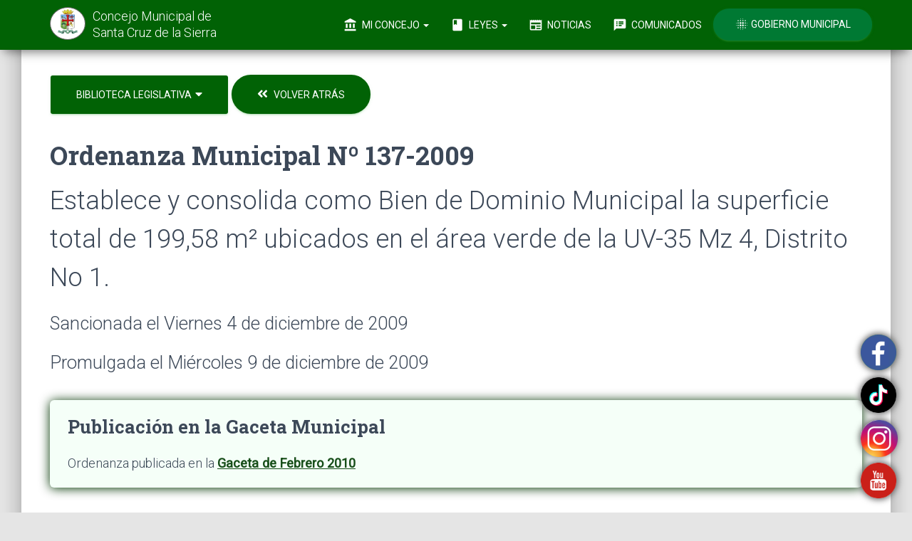

--- FILE ---
content_type: text/html; charset=UTF-8
request_url: https://concejomunicipalscz.gob.bo/biblioteca-legislativa/ordenanza-municipal.php?mostrar=OM-2009-137
body_size: 35779
content:
<!doctype html>
<html lang="es">
<head>	<!-- Global site tag (gtag.js) - Google Analytics -->
	<script async src="https://www.googletagmanager.com/gtag/js?id=UA-111799503-1"></script>
	<script>
		window.dataLayer = window.dataLayer || [];
		function gtag(){dataLayer.push(arguments);}
		gtag('js', new Date());gtag('config', 'UA-111799503-1');		gtag('config', 'G-Z0GGNMX4HQ')
	</script><meta charset="utf-8"><meta http-equiv="X-UA-Compatible" content="IE=edge,chrome=1"><meta name="viewport"              content="width=device-width, initial-scale=1.0"><link href="https://s3.amazonaws.com/activos.concejomunicipalscz.gob.bo/ico/favicon.png" rel="icon" type="image/png"><link href="http://concejomunicipalscz.gob.bo/biblioteca-legislativa/ordenanza-municipal.php?mostrar=OM-2009-137"                                                rel="canonical">											  <meta property="og:url"          content="http://concejomunicipalscz.gob.bo/biblioteca-legislativa/ordenanza-municipal.php" /><meta property="og:type"         content="article" /><meta property="og:title"        content="Ordenanza Municipal Nº 137-2009" /><meta property="og:description"  content="Establece y consolida como Bien de Dominio Municipal la superficie total de 199,58 m² ubicados en el área verde de la UV-35 Mz 4, Distrito No 1." />											  <meta property="og:image"        content="https://s3.amazonaws.com/gaceta.concejomunicipalscz.gob.bo/ordenanzas-municipales/OM-2009-137-zwMUoJxFOJ.jpg" /><meta property="og:image:width"  content="800" /><meta property="og:image:type"   content="image/jpeg" />											  <meta property="og:locale"       content="es_ES" />	<title>Ordenanza Municipal Nº 137-2009</title><link href="https://fonts.googleapis.com/css?family=Material+Icons|Roboto:300,400|Roboto+Slab:400,700&display=swap" rel="stylesheet"><link href="/css/fontawesome-free/css/all.min.css" rel="stylesheet"><link href="https://s3.amazonaws.com/cdn.concejomunicipalscz.gob.bo/paq/bootstrap/3.3.4/css/bootstrap.min.css" rel="stylesheet"><link href="https://s3.amazonaws.com/cdn.concejomunicipalscz.gob.bo/css/material-kit-cm.css"            rel="stylesheet"><link  href="https://s3.amazonaws.com/activos.concejomunicipalscz.gob.bo/css/estilos-cm-005.css" rel="stylesheet"><script src="https://s3.amazonaws.com/cdn.concejomunicipalscz.gob.bo/paq/jquery/1.11.2/jquery.min.js">        </script><script src="https://s3.amazonaws.com/cdn.concejomunicipalscz.gob.bo/paq/bootstrap/3.3.4/js/bootstrap.min.js"></script><script src="https://s3.amazonaws.com/cdn.concejomunicipalscz.gob.bo/jvs/material.min.js">                    </script><script src="https://s3.amazonaws.com/cdn.concejomunicipalscz.gob.bo/jvs/material-kit.js">                    </script>	<style>
		.gmsc-iframe {border: none;height: 100vh;width: 100%;}
		.gmsc-iframe-sm {border: none;height: 70vh;width: 100%;}
	</style>
	<!--<a href="#" class="boton-flotante-compartir" data-toggle="modal" data-target="#modal-compartir-la-pagina-ordenanza-municipal">
		<i class="material-icons boton-flotante-compartir-dibujo">share</i>
	</a>-->
	<a  class="boton-flotante-compartir1" data-toggle="modal" href='https://www.youtube.com/channel/UCZXpwy8DfsnN1x61GBQB0ZA' target=_blank >
<!-- onclick="window.open('https://www.youtube.com/channel/UCZXpwy8DfsnN1x61GBQB0ZA'); return false;">	-->
 <img border="0" src="https://s3.amazonaws.com/activos.concejomunicipalscz.gob.bo/img/youtube.png" width="50" height="50">
    <br></br>
    
    <!--boton redes sociales flotante-->
</a>
<a  class="boton-flotante-compartir2" data-toggle="modal" href='https://www.instagram.com/concejomunicipal.scz/' target=_blank >	
    <img border="0" src="https://s3.amazonaws.com/activos.concejomunicipalscz.gob.bo/img/instagram.png" width="52" height="52">
    <br>
    </br><!--boton redes sociales flotante-->
</a>
<a  class="boton-flotante-compartir4" data-toggle="modal" href='https://www.facebook.com/concejomunicipalsantacruz/' target=_blank >
   <img border="0" src="https://s3.amazonaws.com/activos.concejomunicipalscz.gob.bo/img/facebook.png" width="50" height="50">
    <br>
    </br><!--boton redes sociales flotante-->
</a>
<a  class="boton-flotante-compartir3" data-toggle="modal" href='https://www.tiktok.com/@concejomunicipal_scz' target=_blank >
   <img border="0" src="https://s3.amazonaws.com/activos.concejomunicipalscz.gob.bo/img/tiktok.png" width="50" height="50">
    <br>
    </br><!--boton redes sociales flotante-->
</a>

</head>
<body><script>
	function menu_principal()
	{
		var menu_principal = document.getElementById("menu_principal");
		menu_principal.classList.remove("navbar-transparent");
	}
</script>
<nav id="menu_principal" class="navbar navbar-success navbar-fixed-top" role="navigation">
	<div class="container">
		<div class="navbar-header">
			<button type="button" class="navbar-toggle" data-toggle="collapse" data-target="#navigation-example" onclick="menu_principal()">
				<span class="sr-only">Toggle navigation</span>
				<span class="icon-bar bar1"></span>
				<span class="icon-bar bar2"></span>
				<span class="icon-bar bar3"></span>
			</button>
			<a href="http://concejomunicipalscz.gob.bo">
				<div class="cmsc-tds-menu-izquierda">
					<div class="logo" style="background-color: white;">
						<img src="https://s3.amazonaws.com/activos.concejomunicipalscz.gob.bo/ico/logo-menu.png" alt="Concejo Municipal de Santa Cruz de la Sierra">
					</div>
					<div class="brand" style="color:#FFF">
						Concejo Municipal de <span class="cmsc-tds-menu-scz">Santa Cruz de la Sierra</span>
					</div>
				</div>
			</a>
		</div>
		<div class="collapse navbar-collapse" id="navigation-example">
			<ul class="nav navbar-nav navbar-right">
				<li class="dropdown">
					<a href="#" class="dropdown-toggle" data-toggle="dropdown">
						<i class="material-icons">account_balance</i> Mi Concejo
						<b class="caret"></b>
					</a>
					<ul class="dropdown-menu dropdown-with-icons">
						<li>
							<a href="http://concejomunicipalscz.gob.bo/estructura-del-concejo.php">
								<i class="material-icons">person_outline</i> Estructura del Concejo
							</a>
						</li>
						<li>
							<a href="http://concejomunicipalscz.gob.bo/tramites-del-concejo.php">
								<i class="material-icons">playlist_add_check</i> Trámites del concejo
							</a>
						</li>
						<li>
							<a href="http://concejomunicipalscz.gob.bo/reglamento-del-concejo.php">
								<i class="material-icons">book</i> Reglamento General
							</a>
						</li>
						<li>
							<a href="http://concejomunicipalscz.gob.bo/publicaciones-oficiales.php">
								<i class="material-icons">library_books</i> Publicaciones Oficiales
							</a>
						</li>
						<li>
							<!--<a href="/galeria-fotografica/">
								<i class="material-icons">photo_camera</i> Galería Fotográfica
							</a>-->
						</li>
						<li>
							<a href="http://concejomunicipalscz.gob.bo/veni-visitanos.php">
								<i class="material-icons">location_on</i> Vení Visitanos
							</a>
						</li>
						<!--<li>
							<a href="http://concejomunicipalscz.gob.bo/ponete-en-contacto/">
								<i class="material-icons">mail</i> Envianos un Mensaje
							</a>
						</li>-->
					</ul>
				</li>
				<li class="dropdown">
					<a href="#" class="dropdown-toggle" data-toggle="dropdown">
						<i class="material-icons">book</i> Leyes
						<b class="caret"></b>
					</a>
					<ul class="dropdown-menu dropdown-with-icons">
						<li class='active'>
							<a href="http://concejomunicipalscz.gob.bo/biblioteca-legislativa.php">
								<i class="material-icons">auto_stories</i> Biblioteca Legislativa
							</a>
						</li>
						<!--<li>
							<a href="http://concejomunicipalscz.gob.bo/leyes-destacadas.php">
								<i class="material-icons">star</i> Leyes Destacadas
							</a>
						</li>-->
						<li>
							<a href="http://concejomunicipalscz.gob.bo/gacetas-publicadas-en-medios-escritos.php">
								<i class="material-icons">sticky_note_2</i> Gacetas Publicadas en Medios Escritos
							</a>
						</li>
						<li>
							<a href="http://concejomunicipalscz.gob.bo/convocatorias-publicas.php">
								<i class="material-icons">record_voice_over</i> Convocatorias Públicas
							</a>
						</li>
						<li>
							<a href="http://concejomunicipalscz.gob.bo/convocatorias-publicas/proxima-convocatoria.php">
								<i class="material-icons">today</i> Próxima Convocatoria
							</a>
						</li>
						<!--<li>
							<a href="http://concejomunicipalscz.gob.bo/convocatorias-publicas/proxima-sesion-al-vivo.php">
								<i class="material-icons">videocam</i> Próxima Sesión al Vivo
							</a>
						</li>-->
					</ul>
				</li>
				
				<li class="dropdown">
					<li>
						<a href="http://concejomunicipalscz.gob.bo/noticias-del-concejo/notas-de-prensa.php"
							>
							<i class="material-icons">newspaper</i> Noticias
						  </a> 
					</li>
				</li>


				<li class="dropdown">
					<!--<a href="#" class="dropdown-toggle" data-toggle="dropdown">
						<i class="material-icons">monitor</i>Comunicados
						<b class="caret"></b>
					</a>-->
					<li>
							<a href="http://concejomunicipalscz.gob.bo/noticias-del-concejo/comunicados-oficiales.php">
								<i class="material-icons">speaker_notes</i> Comunicados 
							</a>
						</li>
					</li>



				<li>
					<a href="http://gmsantacruz.gob.bo/" target="_blank" class="btn btn-round btn-success" style="background-color: #007933;">
                    <!--<a href="http_web_gm" target="_blank" class="btn btn-round btn-success" style="background-color: #007933;">-->
						<i class="material-icons">blur_on</i>
						<!--Presidente : ISRAEL ALCOCER CANDIA-->
                        Gobierno Municipal 
                        
					</a>
				</li>
			</ul>
		</div>
	</div>
</nav>	<div class="cmsc-tds-cuerpo-de-la-pagina">
		<div class="container">
			<div class="gmsc-menues">
				<div class="row">
					<div class="col-sm-12">
						<div class="hidden-xs">
								<span class="dropdown">
		<button class="dropdown-toggle btn btn-success btn-lg" data-toggle="dropdown">
			Biblioteca Legislativa <i class="fas fa-caret-down" style="font-size: 16px; margin-left: 2px;"></i>
		</button>
		<ul class="dropdown-menu dropdown-menu-span">
			<li>
				<a href="http://concejomunicipalscz.gob.bo/biblioteca-legislativa.php"
					>
					Biblioteca Legislativa
				</a>
			</li>
			<li class="divider"></li>
			<li>
				<a href="http://concejomunicipalscz.gob.bo/biblioteca-legislativa/leyes-autonomicas-municipales.php"
					>
					Leyes Autonómicas Municipales
				</a>
			</li>
			<li>
				<a href="http://concejomunicipalscz.gob.bo/biblioteca-legislativa/resoluciones-municipales.php"
					>
					Resoluciones Municipales
				</a>
			</li>
			<li>
				<a href="http://concejomunicipalscz.gob.bo/biblioteca-legislativa/ordenanzas-municipales.php"
					 class="gmsc-menu-secundario-seleccionado">
					Ordenanzas Municipales
				</a>
			</li>
		</ul>
	</span>							<a href="ordenanzas-municipales.php#seccion-OM-2009-137">
								<button class="opcion-buscar-por-palabra btn btn-lg btn-success btn-round">
									<i class="fas fa-angle-double-left" style="font-size: 17px; margin-right: 5px;"></i>
									<span style="font-size: 14px;">Volver Atrás</span>
								</button>
							</a>
						</div>
						<div class="visible-xs">
								<span class="dropdown">
		<button class="dropdown-toggle btn btn-success btn-lg" data-toggle="dropdown">
			Biblioteca Legislativa <i class="fas fa-caret-down" style="font-size: 16px; margin-left: 2px;"></i>
		</button>
		<ul class="dropdown-menu dropdown-menu-span">
			<li>
				<a href="http://concejomunicipalscz.gob.bo/biblioteca-legislativa.php"
					>
					Biblioteca Legislativa
				</a>
			</li>
			<li class="divider"></li>
			<li>
				<a href="http://concejomunicipalscz.gob.bo/biblioteca-legislativa/leyes-autonomicas-municipales.php"
					>
					Leyes Autonómicas Municipales
				</a>
			</li>
			<li>
				<a href="http://concejomunicipalscz.gob.bo/biblioteca-legislativa/resoluciones-municipales.php"
					>
					Resoluciones Municipales
				</a>
			</li>
			<li>
				<a href="http://concejomunicipalscz.gob.bo/biblioteca-legislativa/ordenanzas-municipales.php"
					 class="gmsc-menu-secundario-seleccionado">
					Ordenanzas Municipales
				</a>
			</li>
		</ul>
	</span>							<a href="ordenanzas-municipales.php#seccion-OM-2009-137">
								<button class="btn btn-success btn-success-delineado btn-fab">
									<i class="fas fa-angle-double-left"></i>
								</button>
							</a>
						</div>
					</div>
				</div>
			</div>
			<div style="margin-top: 20px;margin-bottom: 20px;">
				<div class="row">
					<div class="col-sm-12">					</div>
				</div>
				<div class="row">
					<div class="col-sm-12">
						<h2 class="title" style="margin-bottom: 10px;">Ordenanza Municipal Nº 137-2009</h2>
						<h2>Establece y consolida como Bien de Dominio Municipal la superficie total de 199,58 m² ubicados en el área verde de la UV-35 Mz 4, Distrito No 1.</h2>
						<div style="margin-top: 20px;">		<h3>Sancionada el Viernes 4 de diciembre de 2009</h3>	<h3 style="padding-top: 10px;">Promulgada el Miércoles 9 de diciembre de 2009</h3>	<div style="padding: 20px 20px 10px 25px;margin-bottom: 30px;margin-top: 35px;border-radius: 6px;background: #f5fff8;box-shadow: 0 1px 15px #003300;">			<div class="row">
				<div class="col-sm-12">
					<h3 class="title" style="text-align: left;">
						Publicación en la Gaceta Municipal
					</h3>
				</div>
			</div>
			<div class="row">
				<div class="col-sm-12">
					<h4 style="text-align: left;">
						Ordenanza publicada en la
						<a href="http://concejomunicipalscz.gob.bo/gacetas-publicadas-en-medios-escritos.php?buscar-por=codigo&codigo=GM-2010-02-02#seccion-GM-2010-02-02" class="cmsc-tds-enlace-bld">
							Gaceta de Febrero 2010						</a>
					</h4>
				</div>
			</div>	</div>						</div>
					</div>
				</div>
			</div>				<a class="cmsc-tds-ancla" id="abrir-la-ordenanza"></a>
				<div class="row hidden-xs">
					<div class="col-sm-12">
						<iframe class="gmsc-iframe" src="https://s3.amazonaws.com/gaceta.concejomunicipalscz.gob.bo/ordenanzas-municipales/OM-2009-137-J6EE0nYm4q.pdf"></iframe>
					</div>
				</div>
				<div class="row visible-xs">
					<div class="col-sm-12">
						<iframe class="gmsc-iframe-sm" src="https://docs.google.com/viewer?url=https://s3.amazonaws.com/gaceta.concejomunicipalscz.gob.bo/ordenanzas-municipales/OM-2009-137-J6EE0nYm4q.pdf&embedded=true"></iframe>
					</div>
				</div>
				<div class="row">
					<div class="col-sm-12">
						<a href="https://s3.amazonaws.com/gaceta.concejomunicipalscz.gob.bo/ordenanzas-municipales/OM-2009-137-J6EE0nYm4q.pdf" class="btn btn-success btn-lg" download="Ordenanza Municipal Nº 137-2009.pdf">
							<i class="material-icons" style="font-size: 19px;">file_download</i>
							Descargar la Ordenanza						</a>
						<br>Tamaño del Archivo: <b>0.29 MB</b>
						<br>Formato: <b>PDF</b>
					</div>
				</div>		</div>
	</div><div id="footer-areas">
	<footer class="footer-yano footer-big">
		<div class="container">
			<div class="content">
				<div class="row">
					<div class="col-sm-12 col-md-3">
						<div class="row">
							<div class="col-sm-12">
								<a href="http://concejomunicipalscz.gob.bo"><h5>Concejo Municipal de Santa Cruz de la Sierra</h5></a>
								<p class="cmsc-pie-expresion">
									Es la expresión democrática representativa de los ciudadanos y las ciudadanas del
									municipio de Santa Cruz de la Sierra; por lo cual se constituye en el Máximo Órgano
									Municipal deliberante, legislador y fiscalizador de la gestión municipal, dentro de su
									jurisdicción territorial.
									<a class="cmsc-tds-popover" href="#comentario" data-toggle="popover" data-placement="top" data-html="true" data-trigger="focus" data-content="Para mayor información, consultá el <a class='cmsc-tds-enlace' href='http://concejomunicipalscz.gob.bo/reglamento-del-concejo.php?expandir=articulo-4#titulo-ii'>Título II</a> del <b>Reglamento del Concejo</b>.">
										<i class="material-icons">message</i>
									</a>
								</p>
								<!--
								<hr class="hidden-xs">
								<div class="row">
									<div class="col-sm-12">
										<a      href="http://concejomunicipalscz.gob.bo/galeria-fotografica/la-portada-de-la-semana.php#seccion-">
											<img src="https://s3.amazonaws.com/activos.concejomunicipalscz.gob.bo/img/la-portada-de-la-semana/-0360-.jpg" class="img-raised img-rounded img-responsive">
										</a>
										<div style="color:#3C4858; margin-top: 15px;">
											<b>LA PORTADA DE LA SEMANA:</b>
											<span style="display: block;color:#666666; margin-top: 5px;text-align:justify;">										</div>
									</div>
								</div>
								-->
							</div>
						</div>
					</div>
					
					<div class="col-sm-6 col-md-5">
						<!--
					    <h5>Noticias del Concejo</h5>
						<div style="font-weight: bold; margin-bottom: 10px; font-style: italic;">Últimas Noticias :</div> <a href="https://www.facebook.com/concejomunicipalsantacruz"style="color:#3014cf;"> <u>> Para revisar nuestras "noticias más recientes" del Concejo Municipal de Santa Cruz de la Sierra, desde aquí te informamos y te mantendremos actualizado (a). [Revisa Nuestra fan-page] haz click aqui [link]<br><br>      </u> </a> 
						<a href="https://www.facebook.com/concejomunicipalsantacruz/videos "style="color:#006400;"> <u> > Revisa todas nuestras Noticias audio-visuales realizado por departamento de Prensa mediante: [NOTI-CONCEJO]. [link a noticias]<br><br>     </u> </a>  
						<a href="https://www.youtube.com/channel/UCZXpwy8DfsnN1x61GBQB0ZA/videos "style="color:#006400;"> <u> > Revisa todas las "Audiencias Publicas" Realizadas por el Concejo Municipal de Santa Cruz de la Sierra. [link a Audiencias]<br><br>     </u> </a>
						<a href="https://www.youtube.com/channel/UCZXpwy8DfsnN1x61GBQB0ZA/videos "style="color:#006400;"> <u> > Revisa todas la "Sesiones Ordinarias" Realizadas por el Concejo Municipal de Santa Cruz de la Sierra. [link a Sesiones]<br><br>     </u> </a>-->

								<h5>MISIÓN:</h5>
								<p class="cmsc-pie-expresion">
								“Promover el bienestar de la población y el desarrollo del Municipio de Santa Cruz de la Sierra, a través de la sanción de
								Normas Municipales competenciales como medios de políticas públicas municipales que buscan generar el bien común y la
								satisfacción de las necesidades de la población, con una gestión pública responsable y transparente a través de los actos de
								fiscalización”.
								</p>
								<h5>VISIÓN:</h5>
								<p class="cmsc-pie-expresion">
								“Ser una institución moderna y eficiente con autonomía de gestión, que garantice la democracia participativa mediante el
								ejercicio de sus facultades, competencias y atribuciones como Concejo Municipal, impulsando políticas públicas cuyo fin
								sea el desarrollo sostenible, integral, justo, equitativo e inclusivo para el bienestar de los ciudadanos”.
								</p>


															<div style="margin-bottom: 20px;">
						<!--	<a href="</?php echo $http_web_cm;?>/noticias-del-concejo/notas-de-prensa.php#seccion-2025-11-20-A" class="cmsc-tds-enlace cmsc-h6">
									</?php echo $cpoEbzDlaNotPie;?>
								</a>
								<span style="display: block; color: #000000; margin-top: 5px;">jueves 20 de noviembre de 2025</span>-->
							</div>							<div style="margin-bottom: 20px;">
						<!--	<a href="</?php echo $http_web_cm;?>/noticias-del-concejo/notas-de-prensa.php#seccion-2025-10-24-A" class="cmsc-tds-enlace cmsc-h6">
									</?php echo $cpoEbzDlaNotPie;?>
								</a>
								<span style="display: block; color: #000000; margin-top: 5px;">viernes 24 de octubre de 2025</span>-->
							</div>							<div style="margin-bottom: 20px;">
						<!--	<a href="</?php echo $http_web_cm;?>/noticias-del-concejo/notas-de-prensa.php#seccion-2025-10-20-A" class="cmsc-tds-enlace cmsc-h6">
									</?php echo $cpoEbzDlaNotPie;?>
								</a>
								<span style="display: block; color: #000000; margin-top: 5px;">lunes 20 de octubre de 2025</span>-->
							</div>							<div style="margin-bottom: 20px;">
						<!--	<a href="</?php echo $http_web_cm;?>/noticias-del-concejo/notas-de-prensa.php#seccion-2025-10-14-A" class="cmsc-tds-enlace cmsc-h6">
									</?php echo $cpoEbzDlaNotPie;?>
								</a>
								<span style="display: block; color: #000000; margin-top: 5px;">martes 14 de octubre de 2025</span>-->
							</div>					</div>

					<div class="col-sm-3 col-md-2">
						<h5>Mi Concejo</h5>
						<ul class="links-vertical">
							<li><a class="cmsc-pie-menu" href="http://concejomunicipalscz.gob.bo/estructura-del-concejo.php">Estructura del Concejo</a></li>
							<li><a class="cmsc-pie-menu" href="http://concejomunicipalscz.gob.bo/reglamento-del-concejo.php">Reglamento General</a></li>
							<li><a class="cmsc-pie-menu" href="http://concejomunicipalscz.gob.bo/publicaciones-oficiales.php">Publicaciones Oficiales</a></li>
							<!--<li><a class="cmsc-pie-menu" href="http://concejomunicipalscz.gob.bo/galeria-fotografica/">Galería Fotográfica</a></li>-->
							<!--<li><a class="cmsc-pie-menu" href="http://concejomunicipalscz.gob.bo/noticias-del-concejo/galeria-de-videos.php">Galería de Videos</a></li>-->
							<li><a class="cmsc-pie-menu" href="http://concejomunicipalscz.gob.bo/veni-visitanos.php">Ven Visítanos</a></li>
							<!--<li><a class="cmsc-pie-menu" href="http://concejomunicipalscz.gob.bo/ponete-en-contacto/">Envianos un Mensaje</a></li>-->
							<!--<li><strong><u><a class="cmsc-pie-menu" > > VISITA NUESTRAS <br>REDES SOCIALES:</a></li></strong></u>
							<li>
								
								<a href="https://www.facebook.com/concejomunicipalsantacruz/" class="btn btn-simple btn-facebook" target="_blank"><i class="fab fa-facebook fa-5x"></i></a><br>
								<a href="https://www.instagram.com/concejomunicipal.scz/" class="btn btn-simple btn-Instagram" target="_blank"><i class="fab fa-instagram fa-5x"></i></a><br>
								<a href="https://twitter.com/sczconcejo?lang=es" class="btn btn-simple btn-twitter" target="_blank"><i class="fab fa-twitter fa-4x"></i></a><br>
								<a href="https://www.youtube.com/channel/UCZXpwy8DfsnN1x61GBQB0ZA" class="btn btn-simple btn-youtube" target="_blank"><i class="fab fa-youtube fa-4x"></i></a>
							</li>-->
						</ul>
					</div>
					<div class="col-sm-3 col-md-2">
						<h5>Leyes</h5>
						<ul class="links-vertical">
							<li><a class="cmsc-pie-menu" href="http://concejomunicipalscz.gob.bo/biblioteca-legislativa.php">Biblioteca Legislativa</a></li>
							<li><a class="cmsc-pie-menu" href="http://concejomunicipalscz.gob.bo/biblioteca-legislativa/leyes-autonomicas-municipales.php"><span>1850</span> Leyes</a></li>
							<li><a class="cmsc-pie-menu" href="http://concejomunicipalscz.gob.bo/biblioteca-legislativa/resoluciones-municipales.php">     <span>10694</span> Resoluciones</a></li>
							<li><a class="cmsc-pie-menu" href="http://concejomunicipalscz.gob.bo/biblioteca-legislativa/ordenanzas-municipales.php">       <span>2681</span> Ordenanzas</a></li>
							<!--<li><a class="cmsc-pie-menu" href="http://concejomunicipalscz.gob.bo/leyes-destacadas.php">Leyes Destacadas</a></li>-->
							<li><a class="cmsc-pie-menu" href="http://concejomunicipalscz.gob.bo/gacetas-publicadas-en-medios-escritos.php">Gacetas Publicadas en Medios Escritos</a></li>
							<li><a class="cmsc-pie-menu" href="http://concejomunicipalscz.gob.bo/convocatorias-publicas.php">Convocatorias Públicas</a></li>
							<li><a class="cmsc-pie-menu" href="http://concejomunicipalscz.gob.bo/convocatorias-publicas/proxima-convocatoria.php">Próxima Convocatoria</a></li>
						</ul>
					</div>
				</div>
				<hr class="hidden-xs">
				<div class="row" style="margin-top: 30px;">
					<div class="col-sm-12">

						<!-- aqui meter lo del facebook-->
						<!--<div class="row">
 						<div class="container">
   <div class="col-6 col-sm-4"><iframe src="https://www.facebook.com/plugins/post.php?href=https%3A%2F%2Fwww.facebook.com%2Fconcejomunicipalsantacruz%2Fphotos%2Fa.2777159662414762%2F2777158905748171%2F%3Ftype%3D3%26av%3D364847173646035%26eav%3DAfajsP6ip9jETHhGxroJ4pQihxXqJLg8fFDh-2y7qw0TUGoDjO1hT0bVkEzb26qadiQ&show_text=false&width=500" width="300" height="295" style="border:none;overflow:hidden" scrolling="no" frameborder="0" allowfullscreen="true" allow="autoplay; clipboard-write; encrypted-media; picture-in-picture; web-share"></iframe></div>

  <!-- Force next columns to break to new line at md breakpoint and up 
  <!--<div class="w-50 d-none d-sm-block"></div>
  <div class="col-6 col-sm-4"><iframe src="https://www.facebook.com/plugins/post.php?href=https%3A%2F%2Fwww.facebook.com%2Fconcejomunicipalsantacruz%2Fphotos%2Fa.2775471439250251%2F2775470365917025%2F%3Ftype%3D3%26av%3D364847173646035%26eav%3DAfaS-0_l6t_4029gvlVVHUKxshSFfMJYy85eoTEPIMJi4-JQjQYIQ7B30x_B_LDoUrQ&show_text=false&width=500" width="300" height="295" style="border:none;overflow:hidden" scrolling="no" frameborder="0" allowfullscreen="true" allow="autoplay; clipboard-write; encrypted-media; picture-in-picture; web-share"></iframe></div>
  <div class="col-6 col-sm-4"><iframe src="https://www.facebook.com/plugins/post.php?href=https%3A%2F%2Fwww.facebook.com%2Fconcejomunicipalsantacruz%2Fphotos%2Fa.2778176525646409%2F2778176322313096%2F%3Ftype%3D3%26av%3D364847173646035%26eav%3DAfanWjf5IWhPr9UGkxWs97maI0nfWFCofJtf5naXm5euLIy5c6U5chxlKERqK34U1XE&show_text=false&width=500" width="300" height="295" style="border:none;overflow:hidden" scrolling="no" frameborder="0" allowfullscreen="true" allow="autoplay; clipboard-write; encrypted-media; picture-in-picture; web-share"></iframe></div>
</div>
						<!-- aqui meter lo del facebook
						<p style="font-style:italic; color:#666666;font-size: 1.05em">Postales de nuestra linda Santa Cruz de la Sierra</p>
					</div>
				</div>--><div class="row">					<div class="col-xs-6 col-sm-2" style="height: 140px !important; padding: 10px !important;">
						<a href="     http://concejomunicipalscz.gob.bo/galeria-fotografica/la-portada-de-la-semana.php?buscar-por=codigo&codigo=2020-08#seccion-2020-08">
							<img src="https://s3.amazonaws.com/activos.concejomunicipalscz.gob.bo/img/la-portada-de-la-semana/2020-08-0180-Nx1qLHPzZp.jpg" class="img-raised img-rounded img-responsive">
						</a>
					</div>					<div class="col-xs-6 col-sm-2" style="height: 140px !important; padding: 10px !important;">
						<a href="     http://concejomunicipalscz.gob.bo/galeria-fotografica/la-portada-de-la-semana.php?buscar-por=codigo&codigo=2018-40#seccion-2018-40">
							<img src="https://s3.amazonaws.com/activos.concejomunicipalscz.gob.bo/img/la-portada-de-la-semana/2018-40-0180-h6s7j7U2jf.jpg" class="img-raised img-rounded img-responsive">
						</a>
					</div>					<div class="col-xs-6 col-sm-2" style="height: 140px !important; padding: 10px !important;">
						<a href="     http://concejomunicipalscz.gob.bo/galeria-fotografica/la-portada-de-la-semana.php?buscar-por=codigo&codigo=2019-23#seccion-2019-23">
							<img src="https://s3.amazonaws.com/activos.concejomunicipalscz.gob.bo/img/la-portada-de-la-semana/2019-23-0180-Uv8HQiJXUW.jpg" class="img-raised img-rounded img-responsive">
						</a>
					</div>					<div class="col-xs-6 col-sm-2" style="height: 140px !important; padding: 10px !important;">
						<a href="     http://concejomunicipalscz.gob.bo/galeria-fotografica/la-portada-de-la-semana.php?buscar-por=codigo&codigo=2020-21#seccion-2020-21">
							<img src="https://s3.amazonaws.com/activos.concejomunicipalscz.gob.bo/img/la-portada-de-la-semana/2020-21-0180-ekXZichYfN.jpg" class="img-raised img-rounded img-responsive">
						</a>
					</div>					<div class="col-xs-6 col-sm-2" style="height: 140px !important; padding: 10px !important;">
						<a href="     http://concejomunicipalscz.gob.bo/galeria-fotografica/la-portada-de-la-semana.php?buscar-por=codigo&codigo=2020-36#seccion-2020-36">
							<img src="https://s3.amazonaws.com/activos.concejomunicipalscz.gob.bo/img/la-portada-de-la-semana/2020-36-0180-UClqMX6IFt.jpg" class="img-raised img-rounded img-responsive">
						</a>
					</div>					<div class="col-xs-6 col-sm-2" style="height: 140px !important; padding: 10px !important;">
						<a href="     http://concejomunicipalscz.gob.bo/galeria-fotografica/la-portada-de-la-semana.php?buscar-por=codigo&codigo=2018-14#seccion-2018-14">
							<img src="https://s3.amazonaws.com/activos.concejomunicipalscz.gob.bo/img/la-portada-de-la-semana/2018-14-0180-THgHPkDpvN.jpg" class="img-raised img-rounded img-responsive">
						</a>
					</div></div><br><div class="row">					<div class="col-xs-6 col-sm-2" style="height: 140px !important; padding: 10px !important;">
						<a href="     http://concejomunicipalscz.gob.bo/galeria-fotografica/la-portada-de-la-semana.php?buscar-por=codigo&codigo=2018-21#seccion-2018-21">
							<img src="https://s3.amazonaws.com/activos.concejomunicipalscz.gob.bo/img/la-portada-de-la-semana/2018-21-0180-hcacBaiuPR.jpg" class="img-raised img-rounded img-responsive">
						</a>
					</div>					<div class="col-xs-6 col-sm-2" style="height: 140px !important; padding: 10px !important;">
						<a href="     http://concejomunicipalscz.gob.bo/galeria-fotografica/la-portada-de-la-semana.php?buscar-por=codigo&codigo=2019-14#seccion-2019-14">
							<img src="https://s3.amazonaws.com/activos.concejomunicipalscz.gob.bo/img/la-portada-de-la-semana/2019-14-0180-YP0Tb8TGCp.jpg" class="img-raised img-rounded img-responsive">
						</a>
					</div>					<div class="col-xs-6 col-sm-2" style="height: 140px !important; padding: 10px !important;">
						<a href="     http://concejomunicipalscz.gob.bo/galeria-fotografica/la-portada-de-la-semana.php?buscar-por=codigo&codigo=2018-03#seccion-2018-03">
							<img src="https://s3.amazonaws.com/activos.concejomunicipalscz.gob.bo/img/la-portada-de-la-semana/2018-03-0180-QXIus53W8q.jpg" class="img-raised img-rounded img-responsive">
						</a>
					</div>					<div class="col-xs-6 col-sm-2" style="height: 140px !important; padding: 10px !important;">
						<a href="     http://concejomunicipalscz.gob.bo/galeria-fotografica/la-portada-de-la-semana.php?buscar-por=codigo&codigo=2018-27#seccion-2018-27">
							<img src="https://s3.amazonaws.com/activos.concejomunicipalscz.gob.bo/img/la-portada-de-la-semana/2018-27-0180-g7RCeQzDjH.jpg" class="img-raised img-rounded img-responsive">
						</a>
					</div>					<div class="col-xs-6 col-sm-2" style="height: 140px !important; padding: 10px !important;">
						<a href="     http://concejomunicipalscz.gob.bo/galeria-fotografica/la-portada-de-la-semana.php?buscar-por=codigo&codigo=2019-32#seccion-2019-32">
							<img src="https://s3.amazonaws.com/activos.concejomunicipalscz.gob.bo/img/la-portada-de-la-semana/2019-32-0180-CWeFsjVofT.jpg" class="img-raised img-rounded img-responsive">
						</a>
					</div>					<div class="col-xs-6 col-sm-2" style="height: 140px !important; padding: 10px !important;">
						<a href="     http://concejomunicipalscz.gob.bo/galeria-fotografica/la-portada-de-la-semana.php?buscar-por=codigo&codigo=2019-47#seccion-2019-47">
							<img src="https://s3.amazonaws.com/activos.concejomunicipalscz.gob.bo/img/la-portada-de-la-semana/2019-47-0180-iVckkeLxij.jpg" class="img-raised img-rounded img-responsive">
						</a>
					</div></div>				<br>
				<hr>
			</div>
			<div class="copyright text-center">
			<h4>"Un Concejo de Puertas Abiertas"</h4><br>
			<h2>Teléfono: 333-3438 / 334-8349 / 333-8036 / 334-8347  Fax: 336-8588 </h2>
				<!--<h3>Número Interno Dpto. Protocolo : 5509</h3>-->
				<br>
			<h5><i>Última actualización: 07/10/2022</i></h5>
				&copy; Copyright Gestión 2021-2025 - Todos los derechos Reservados
				<span>,</span>
				<br class="visible-xs">
				<!-- Portal Web hecho con <i class="material-icons" style="color:#F00"> favorite</i>  -->
				<span> Portal Web hecho por el Concejo Municipal de Santa Cruz de la Sierra.<br><br>Santa Cruz - Bolivia</span>
				<!--<div class="visible-xs" style="font-size: 160%; margin-top: 10px;">Concejo Municipal de Santa Cruz</div>-->
								
			</div>
		</div>
	</footer>
</div><style>
	.modal-header .close {margin-top: 15px;}@media (max-width: 767px){
	.modal-header .close {margin-top: 25px;}
}
</style>










<div class="modal fade" id="modal-compartir-la-pagina-ordenanza-municipal" tabindex="-1" aria-hidden="true">
	<div class="modal-dialog">
		<div class="modal-content">
			<div class="modal-body" style="margin-top: 0; padding-top: 0;">
				<div class="content">
					<div class="row">
						<div class="col-xs-10">
							<div style="margin-top: 30px; margin-bottom: 15px;">
								<h3 style="margin-bottom: 10px;">Nuestras Redes Sociales:</h3>
							</div>
						</div>
						<div class="col-xs-2" style="padding-left: 0;">
							<div class="text-right" style="margin-top: 35px;">
								<a href="#" data-dismiss="modal">
									<i class="fas fa-times-circle" style="font-size: 30px; color: #999"></i>
								</a>
							</div>
						</div>
					</div>							<div class="row">
								<div class="col-sm-7">
									<div style="margin-top: 0;margin-bottom: 20px;text-align: center;">
									<img src="https://s3.amazonaws.com/gaceta.concejomunicipalscz.gob.bo/ordenanzas-municipales/OM-2009-137-zwMUoJxFOJ.jpg" class="img-center img-rounded img-responsive img-raised">
									</div>
								</div>
							</div>					<div class="row">
						<div class="col-sm-12">
							<center><h3 class="title" style="margin-bottom: 10px;">Ordenanza Municipal Nº 137-2009</h3></center>
							<center><h3>Establece y consolida como Bien de Dominio Municipal la superficie total de 199,58 m² ubicados en el área verde de la UV-35 Mz 4, Distrito No 1.</h3></center>
						</div>
					</div>
					<div class="row">
						<div class="col-sm-12">
							<div style="padding: 10px 20px 10px 20px; background-color: #f0fadc; margin-top: 10px; margin-bottom: 10px;">
							
								<h2 class="title" style="margin-bottom: 0;">B&uacute;scanos en:</h2>								<a onclick="window.open('https://www.facebook.com/concejomunicipalsantacruz/'); return false;" class="btn btn-social btn-xs btn-facebook" target="_blank">
									<i class="fab fa-facebook-f"></i> Facebook
								</a>
							 	<a onclick="window.open('https://twitter.com/concejo_scz'); return false;" class="btn btn-social btn-xs btn-twitter" target="_blank">
									<i class="fab fa-twitter"></i> Twitter 
								</a>
								<a href="https://www.youtube.com/channel/UCZXpwy8DfsnN1x61GBQB0ZA" class="btn btn-danger btn-xs" target="_blank">
									<i class="fab fa-youtube"></i> Youtube
								</a>
								<a href="https://www.instagram.com/concejomunicipal.scz/" class="btn btn-warning btn-xs" target="_blank">
									<i class="fab fa-instagram"></i> Instagram
								</a>

								<!-- Whatsapp comentado-->
								<!--<a href="https://api.whatsapp.com/send?text=http://concejomunicipalscz.gob.bo/biblioteca-legislativa/ordenanza-municipal.php" class="btn btn-success" style="background-color: #0b6750" target="_blank">
									<i class="fab fa-whatsapp"></i> Whatsapp
								</a>-->
							</div>
						</div>
					</div>
					<div class="row">
						<div class="col-sm-12">
							<div class="text-right">
								<button type="button" class="btn btn-success" data-dismiss="modal">Cancelar</button>
							</div>
						</div>
					</div>
				</div>
			</div>
		</div>
	</div>
</div></body>
</html>

--- FILE ---
content_type: text/html; charset=utf-8
request_url: https://docs.google.com/viewer?url=https://s3.amazonaws.com/gaceta.concejomunicipalscz.gob.bo/ordenanzas-municipales/OM-2009-137-J6EE0nYm4q.pdf&embedded=true
body_size: 2413
content:
<!DOCTYPE html><html lang="en" dir="ltr"><head><title>OM-2009-137-J6EE0nYm4q.pdf</title><link rel="stylesheet" type="text/css" href="//www.gstatic.com/_/apps-viewer/_/ss/k=apps-viewer.standalone.7RHagrUK4ig.L.W.O/am=AAQD/d=0/rs=AC2dHMIxmuyFyz-9QkelTdLPwldTLW_1mA" nonce="J7Q4uPg953hJuNZgRuwhig"/></head><body><div class="ndfHFb-c4YZDc ndfHFb-c4YZDc-AHmuwe-Hr88gd-OWB6Me dif24c vhoiae LgGVmb bvmRsc ndfHFb-c4YZDc-TSZdd ndfHFb-c4YZDc-TJEFFc ndfHFb-c4YZDc-vyDMJf-aZ2wEe ndfHFb-c4YZDc-i5oIFb ndfHFb-c4YZDc-uoC0bf ndfHFb-c4YZDc-e1YmVc" aria-label="Showing viewer."><div class="ndfHFb-c4YZDc-zTETae"></div><div class="ndfHFb-c4YZDc-JNEHMb"></div><div class="ndfHFb-c4YZDc-K9a4Re"><div class="ndfHFb-c4YZDc-E7ORLb-LgbsSe ndfHFb-c4YZDc-LgbsSe-OWB6Me" aria-label="Previous"><div class="ndfHFb-c4YZDc-DH6Rkf-AHe6Kc"><div class="ndfHFb-c4YZDc-Bz112c ndfHFb-c4YZDc-DH6Rkf-Bz112c"></div></div></div><div class="ndfHFb-c4YZDc-tJiF1e-LgbsSe ndfHFb-c4YZDc-LgbsSe-OWB6Me" aria-label="Next"><div class="ndfHFb-c4YZDc-DH6Rkf-AHe6Kc"><div class="ndfHFb-c4YZDc-Bz112c ndfHFb-c4YZDc-DH6Rkf-Bz112c"></div></div></div><div class="ndfHFb-c4YZDc-q77wGc"></div><div class="ndfHFb-c4YZDc-K9a4Re-nKQ6qf ndfHFb-c4YZDc-TvD9Pc-qnnXGd" role="main"><div class="ndfHFb-c4YZDc-EglORb-ge6pde ndfHFb-c4YZDc-K9a4Re-ge6pde-Ne3sFf" role="status" tabindex="-1" aria-label="Loading"><div class="ndfHFb-c4YZDc-EglORb-ge6pde-RJLb9c ndfHFb-c4YZDc-AHmuwe-wcotoc-zTETae"><div class="ndfHFb-aZ2wEe" dir="ltr"><div class="ndfHFb-vyDMJf-aZ2wEe auswjd"><div class="aZ2wEe-pbTTYe aZ2wEe-v3pZbf"><div class="aZ2wEe-LkdAo-e9ayKc aZ2wEe-LK5yu"><div class="aZ2wEe-LkdAo aZ2wEe-hj4D6d"></div></div><div class="aZ2wEe-pehrl-TpMipd"><div class="aZ2wEe-LkdAo aZ2wEe-hj4D6d"></div></div><div class="aZ2wEe-LkdAo-e9ayKc aZ2wEe-qwU8Me"><div class="aZ2wEe-LkdAo aZ2wEe-hj4D6d"></div></div></div><div class="aZ2wEe-pbTTYe aZ2wEe-oq6NAc"><div class="aZ2wEe-LkdAo-e9ayKc aZ2wEe-LK5yu"><div class="aZ2wEe-LkdAo aZ2wEe-hj4D6d"></div></div><div class="aZ2wEe-pehrl-TpMipd"><div class="aZ2wEe-LkdAo aZ2wEe-hj4D6d"></div></div><div class="aZ2wEe-LkdAo-e9ayKc aZ2wEe-qwU8Me"><div class="aZ2wEe-LkdAo aZ2wEe-hj4D6d"></div></div></div><div class="aZ2wEe-pbTTYe aZ2wEe-gS7Ybc"><div class="aZ2wEe-LkdAo-e9ayKc aZ2wEe-LK5yu"><div class="aZ2wEe-LkdAo aZ2wEe-hj4D6d"></div></div><div class="aZ2wEe-pehrl-TpMipd"><div class="aZ2wEe-LkdAo aZ2wEe-hj4D6d"></div></div><div class="aZ2wEe-LkdAo-e9ayKc aZ2wEe-qwU8Me"><div class="aZ2wEe-LkdAo aZ2wEe-hj4D6d"></div></div></div><div class="aZ2wEe-pbTTYe aZ2wEe-nllRtd"><div class="aZ2wEe-LkdAo-e9ayKc aZ2wEe-LK5yu"><div class="aZ2wEe-LkdAo aZ2wEe-hj4D6d"></div></div><div class="aZ2wEe-pehrl-TpMipd"><div class="aZ2wEe-LkdAo aZ2wEe-hj4D6d"></div></div><div class="aZ2wEe-LkdAo-e9ayKc aZ2wEe-qwU8Me"><div class="aZ2wEe-LkdAo aZ2wEe-hj4D6d"></div></div></div></div></div></div><span class="ndfHFb-c4YZDc-EglORb-ge6pde-fmcmS ndfHFb-c4YZDc-AHmuwe-wcotoc-zTETae" aria-hidden="true">Loading&hellip;</span></div><div class="ndfHFb-c4YZDc-ujibv-nUpftc"><img class="ndfHFb-c4YZDc-ujibv-JUCs7e" src="/viewerng/thumb?ds=[base64]%3D%3D&amp;ck=lantern&amp;dsmi=unknown&amp;authuser&amp;w=800&amp;webp=true&amp;p=proj"/></div></div></div></div><script nonce="-SDu2R--RT74xiKWOh_TRw">/*

 Copyright The Closure Library Authors.
 SPDX-License-Identifier: Apache-2.0
*/
function c(a,e,f){a._preloadFailed||a.complete&&a.naturalWidth===void 0?f():a.complete&&a.naturalWidth?e():(a.addEventListener("load",function(){e()},!1),a.addEventListener("error",function(){f()},!1))}
for(var d=function(a,e,f,k){function l(){b.style.display="none"}var g=document.body.getElementsByClassName(a)[0];if(k)var b=document.getElementById(k);else{if(!g)return;b=g.getElementsByClassName(f)[0];if(!b)return}b._preloadStartTime=Date.now();b.onerror=function(){this._preloadFailed=!0};c(b,function(){b.naturalWidth<800?l():(b._preloadEndTime||(b._preloadEndTime=Date.now()),e&&(g.getElementsByClassName(e)[0].style.display="none"))},l)},h=["_initStaticViewer"],m=this||self,n;h.length&&(n=h.shift());)h.length||
d===void 0?m=m[n]&&m[n]!==Object.prototype[n]?m[n]:m[n]={}:m[n]=d;
</script><script nonce="-SDu2R--RT74xiKWOh_TRw">_initStaticViewer('ndfHFb-c4YZDc-K9a4Re-nKQ6qf','ndfHFb-c4YZDc-EglORb-ge6pde','ndfHFb-c4YZDc-ujibv-JUCs7e')</script><script type="text/javascript" charset="UTF-8" src="//www.gstatic.com/_/apps-viewer/_/js/k=apps-viewer.standalone.en_US.dovvSjwvvnA.O/am=AAQD/d=1/rs=AC2dHMJzCnEktAHGrrVVl3C1tD0ObOovNQ/m=main" nonce="-SDu2R--RT74xiKWOh_TRw"></script><script type="text/javascript" src="https://apis.google.com/js/client.js" nonce="-SDu2R--RT74xiKWOh_TRw"></script><script type="text/javascript" nonce="-SDu2R--RT74xiKWOh_TRw">_init([["0",null,null,null,null,2,null,null,null,null,0,[1],null,null,null,"https://drive.google.com",null,null,null,null,null,null,null,null,null,null,null,null,null,null,null,null,[["core-740-RC1","prod"],12,1,1],null,null,null,null,[null,null,null,null,"https://accounts.google.com/ServiceLogin?passive\u003d1209600\u0026continue\u003dhttps://docs.google.com/viewer?url%3Dhttps://s3.amazonaws.com/gaceta.concejomunicipalscz.gob.bo/ordenanzas-municipales/OM-2009-137-J6EE0nYm4q.pdf%26embedded%3Dtrue\u0026hl\u003den-US\u0026followup\u003dhttps://docs.google.com/viewer?url%3Dhttps://s3.amazonaws.com/gaceta.concejomunicipalscz.gob.bo/ordenanzas-municipales/OM-2009-137-J6EE0nYm4q.pdf%26embedded%3Dtrue",null,null,null,0],null,null,null,null,null,null,null,null,null,null,null,null,null,null,null,0,null,null,null,null,null,null,null,null,null,null,null,null,null,null,null,null,null,null,null,null,null,null,null,null,null,null,null,null,null,null,null,null,null,null,null,null,null,null,null,null,null,null,null,null,null,null,null,null,null,null,null,null,null,null,null,null,null,null,null,null,null,null,null,null,null,null,null,null,null,null,null,null,null,null,null,null,null,null,null,null,null,null,null,null,null,null,null,null,1],[null,"OM-2009-137-J6EE0nYm4q.pdf","/viewerng/thumb?ds\[base64]%3D%3D\u0026ck\u003dlantern\u0026dsmi\u003dunknown\u0026authuser\u0026w\u003d800\u0026webp\u003dtrue\u0026p\u003dproj",null,null,null,null,null,null,"/viewerng/upload?ds\[base64]%3D%3D\u0026ck\u003dlantern\u0026dsmi\u003dunknown\u0026authuser\u0026p\u003dproj",null,"application/pdf",null,null,1,null,"/viewerng/viewer?url\u003dhttps://s3.amazonaws.com/gaceta.concejomunicipalscz.gob.bo/ordenanzas-municipales/OM-2009-137-J6EE0nYm4q.pdf",null,"https://s3.amazonaws.com/gaceta.concejomunicipalscz.gob.bo/ordenanzas-municipales/OM-2009-137-J6EE0nYm4q.pdf",null,null,0,null,null,null,null,null,"/viewerng/standalone/refresh?url\u003dhttps://s3.amazonaws.com/gaceta.concejomunicipalscz.gob.bo/ordenanzas-municipales/OM-2009-137-J6EE0nYm4q.pdf\u0026embedded\u003dtrue",[null,null,"meta?id\u003dACFrOgAlz46_XbyQ-Flxc_1eqrX_7NtdLRxkF85OehbmFrl_JqQoAp6S0HcHp5l7vPiIazOUy4Dvlh0V5KOlX0CA28g95Z916L06pTp9Zj_-Ru5-105wbCJbLG01K4zmNOzjrciNkXdAbQX8xfhZ","img?id\u003dACFrOgAlz46_XbyQ-Flxc_1eqrX_7NtdLRxkF85OehbmFrl_JqQoAp6S0HcHp5l7vPiIazOUy4Dvlh0V5KOlX0CA28g95Z916L06pTp9Zj_-Ru5-105wbCJbLG01K4zmNOzjrciNkXdAbQX8xfhZ","press?id\u003dACFrOgAlz46_XbyQ-Flxc_1eqrX_7NtdLRxkF85OehbmFrl_JqQoAp6S0HcHp5l7vPiIazOUy4Dvlh0V5KOlX0CA28g95Z916L06pTp9Zj_-Ru5-105wbCJbLG01K4zmNOzjrciNkXdAbQX8xfhZ","status?id\u003dACFrOgAlz46_XbyQ-Flxc_1eqrX_7NtdLRxkF85OehbmFrl_JqQoAp6S0HcHp5l7vPiIazOUy4Dvlh0V5KOlX0CA28g95Z916L06pTp9Zj_-Ru5-105wbCJbLG01K4zmNOzjrciNkXdAbQX8xfhZ","https://doc-14-bk-apps-viewer.googleusercontent.com/viewer/secure/pdf/3nb9bdfcv3e2h2k1cmql0ee9cvc5lole/6r7ctcq63fhup23i00nc3ak0nupagf1d/1766110650000/lantern/*/ACFrOgAlz46_XbyQ-Flxc_1eqrX_7NtdLRxkF85OehbmFrl_JqQoAp6S0HcHp5l7vPiIazOUy4Dvlh0V5KOlX0CA28g95Z916L06pTp9Zj_-Ru5-105wbCJbLG01K4zmNOzjrciNkXdAbQX8xfhZ",null,"presspage?id\u003dACFrOgAlz46_XbyQ-Flxc_1eqrX_7NtdLRxkF85OehbmFrl_JqQoAp6S0HcHp5l7vPiIazOUy4Dvlh0V5KOlX0CA28g95Z916L06pTp9Zj_-Ru5-105wbCJbLG01K4zmNOzjrciNkXdAbQX8xfhZ"],null,null,null,"pdf"],"","",2]);</script></body></html>

--- FILE ---
content_type: text/css
request_url: https://s3.amazonaws.com/activos.concejomunicipalscz.gob.bo/css/estilos-cm-005.css
body_size: 22381
content:
a:hover, a:focus {color: #006600;}



.gmsc-menu-secundario-seleccionado-covid-19{background-color: #e91e63!important; color: #FFFFFF!important;}
.gmsc-menu-secundario-seleccionado{background-color: #006600; color: #FFFFFF!important;}
.boton-organigrama{text-align: right}
.boton-flotante-compartir-covid-19{background-color:#e91e63!important;}
.boton-flotante-compartir{position:fixed;width:125px;height:74px;bottom:20px;right:52px;background-color:#006600;color:#FFF;border-radius:50px;text-align:center;font-size:14px;box-shadow: 0 0 8px 2px #666;z-index:100;}
.boton-flotante-compartir:hover, .boton-flotante:focus{color:#FFF;}

.boton-flotante-compartir1{position:fixed;
	width:50px;height:50px;
	bottom:20px;right:22px;
	color:#FFF;border-radius:50px;
	text-align:center;font-size:30px;box-shadow: 0 0 8px 2px #666;z-index:100;}
.boton-flotante-compartir:hover, .boton-flotante:focus{color:#FFF;}
.boton-flotante-compartir-dibujo{margin-top:16px;font-size: 28px;padding-right:3px;color: #FFFFFF}

.boton-flotante-compartir2{position:fixed;
	width:50px;height:50px;
	bottom:80px;right:22px;
	color:#FFF;border-radius:50px;
	text-align:center;font-size:30px;box-shadow: 0 0 8px 2px #666;z-index:100;}

.boton-flotante-compartir3{position:fixed;
	width:50px;height:50px;
	bottom:140px;right:22px;
	color:#FFF;border-radius:50px;
	text-align:center;font-size:30px;box-shadow: 0 0 8px 2px #666;z-index:100;}

.boton-flotante-compartir4{position:fixed;
	width:50px;height:50px;
	bottom:200px;right:22px;
	background-color:#4caf50;color:#FFF;border-radius:50px;
	text-align:center;font-size:30px;box-shadow: 0 0 8px 2px #666;z-index:100;}

.boton-flotante-compartir-dibujo{margin-top:16px;font-size: 28px;padding-right:3px;color: #FFFFFF}
.migajas-de-pan{padding: 135px 0 35px 0;}
.migajas-de-pan a{font-weight: bold;text-decoration: none;font-size: 1.4em;margin-right: 13px;}
/*.migajas-de-pan a:not(:first-child){margin-left: 13px;}*/
.migajas-de-pan a i{margin-right: 5px;}
.gmsc-menues{padding-top: 95px;}
.dropdown.open .dropdown-menu-span {margin-top: 30px;}
.dropdown.open .dropdown-menu-covid-19 {margin-top: 30px;}
@media (max-width: 767px){
	.boton-organigrama{text-align: left}
	.boton-flotante-compartir{bottom:7px;right:19px;}
	.boton-flotante-compartir-dibujo{margin-top:16px;padding-right:3px;}
	.migajas-de-pan{padding: 85px 0 20px 0;}
	.migajas-de-pan a{font-size: 85%;margin-right: 7px;}
	/*.migajas-de-pan a:not(:first-child){margin-left: 7px;}*/
	.gmsc-menu-principal .active{box-shadow: 0 0 8px 2px #666;border-radius:4px;}
	.gmsc-menues{padding-top: 85px;}
	.dropdown.open .dropdown-menu-span {margin-top: 25px;}
	.dropdown.open .dropdown-menu-covid-19 {margin-top: 25px;}
}




.btn-success-delineado{border: 1px solid #006600!important; color: #006600!important; background-color: #FFFFFF!important;text-decoration:none!important;}
.btn-success-filtro{   border: 1px solid #007933!important; color: #007933!important; background-color: #FFFFFF!important;text-decoration:none!important;}
/**************************************************
botones sm y xs
**************************************************/
.dropdown-toggle{text-decoration:none!important;}
.btn-success-delineado{border: 1px solid #006600!important; color: #006600!important; background-color: #FFFFFF!important;text-decoration:none!important;}
.btn-danger-delineado{ border: 1px solid #ff0000!important; color: #ff0000!important; background-color: #FFFFFF!important;}
.btn-rose-delineado  { border: 1px solid #e91e63!important; color: #e91e63!important; background-color: #FFFFFF!important;}
.btn.btn-fab {height: 52px; width: 52px; min-width: 52px;}/*56px*/
.btn.btn-fab i.material-icons {font-size: 21px;}/*24px*/
.gmsc-sm-derecha-xs-izquierda{text-align: right;}
.gmsc-flotar-sm-der-xs-izq{float: right;margin-left: 10px;margin-right: 0;}
@media (max-width: 767px){
	.btn.btn-fab {height: 40px; width: 40px; min-width: 40px;}
	.btn.btn-fab i.material-icons {font-size: 17px;}
	.btn.btn-lg {padding: 12px 30px;font-size: 12px;}
	h1{font-size: 2.8em;}  /*xs=3.0   lg=3.8*/
	h2{font-size: 2.0em;}  /*xs=2.6   lg=2.6*/
	h3{font-size: 1.725em;}/*xs=1.825 lg=1.825*/
	h4{font-size: 1.28em;} /*xs=1.3   lg=1.3*/
	h5{font-size: 1.2em;}  /*xs=1.25  lg=1.25*/
	.gmsc-encabezado-covid{padding: 0 0 10px 10px; display: block;}
	.gmsc-sm-derecha-xs-izquierda{text-align: left;}
	.gmsc-flotar-sm-der-xs-izq{float: left;margin-left: 0;margin-right: 10px;}
}

/**************************************************
fuente
**************************************************/
.cmsc-h1, .cmsc-h2, .cmsc-h3, .cmsc-h4, .cmsc-h5, .cmsc-h6 {font-family: "Roboto", "Helvetica", "Arial", sans-serif;font-weight: 300;line-height: 1.5em;}
.cmsc-h1 {font-size: 3.8em;line-height: 1.15em;}
@media (max-width: 767px) {
	.cmsc-h1 {font-size: 3em;}
}
.cmsc-h2 {font-size: 2.6em !important;}
.cmsc-h3 {font-size: 1.825em !important;line-height: 1.4em;margin: 20px 0 10px;}
.cmsc-h4 {font-size: 1.3em !important;line-height: 1.55em;}
.cmsc-h5 {font-size: 1.25em !important;line-height: 1.55em;margin-bottom: 15px;}
.cmsc-h6 {font-size: 0.9em !important;text-transform: uppercase;font-weight: 500;}
/**************************************************
modal
**************************************************/
.cmsc-modal-encabezado {font-size: 1.3em !important;}
.cmsc-boton-insertar-fecha {margin-top: 2px;margin-bottom: 2px;}
@media (max-width: 767px) {.cmsc-boton-insertar-fecha {margin-top: 5px;margin-bottom: 5px;}}
/**************************************************
pie
**************************************************/
.cmsc-pie-menu {font-size: 0.95em !important;}
.cmsc-pie-menu span {font-weight:bold; font-size:150%;}
.cmsc-pie-expresion {text-align: justify;color:#666666 !important;font-size: 1.00em !important}
/**************************************************
todos
**************************************************/
.cmsc-tds-tabla-imgcnt {border-top:1px solid #CCC;border-bottom:1px solid #CCC;}/*tabla imagen contenido*/
.cmsc-tds-tabla-imgcnt-ebznum {width: 1%; text-align: center;}/*encabezado número*/
.cmsc-tds-tabla-imgcnt-ebzdoc {width: 30%;}/*encabezado documento*/
.cmsc-tds-tabla-imgcnt-ebzimg {width: 35%;}/*encabezado imagen*/
.cmsc-tds-tabla-imgcnt-ebzayr {width: 50%;}/*encabezado ayer y hoy*/
.cmsc-tds-tabla-imgcnt-ebztpa {width: 25%;}/*encabezado tapa y contratapa*/

.cmsc-tds-tabla-imgcnt .cmsc-tds-tabla-imgcnt-valnum {vertical-align: top; padding-top: 20px; text-align: center;}/*alinear verticalmente el número*/
.cmsc-tds-tabla-imgcnt .cmsc-tds-tabla-imgcnt-valimg {vertical-align: top;}/*alinear verticalmente la imagen*/
.cmsc-tds-tabla-imgcnt .cmsc-tds-tabla-imgcnt-valimg img {margin-top: 10px;margin-right: 20px;margin-bottom: 20px; max-width: 400px;}


.cmsc-tds-tabla-imgcnt-ebztpa .cmsc-tds-tabla-imgcnt-valimg img {margin-top: 10px;margin-right: 20px;margin-bottom: 20px; max-width: 200px;}


.cmsc-tds-tipo-tabla-cuadro{border-top: 1px solid #CCC;border-bottom: 1px solid #CCC;}
.cmsc-tds-tipo-tabla-ebzado{border-bottom-width: 1px;font-size: 1.25em;font-weight: 300;padding: 12px 0px; text-align: left;}
.cmsc-tds-tipo-tabla-sprdor{border-bottom: 1px solid #CCC; padding: 30px 0 55px 0;}/*separador*/
.cmsc-tds-tipo-tabla-txtlin {margin-bottom: 10px;}
.cmsc-tds-tipo-tabla-txtlin span {font-weight: 500;}
.cmsc-tds-tipo-tabla-imaesc {margin-bottom: 20px;}/*imagen escondida*/
.cmsc-tds-tipo-tabla-titth2 {margin-top: 5px;}
.cmsc-tds-tipo-tabla-titth3 {margin-top: 10px;}
.cmsc-tds-tipo-tabla-pa1num {white-space:nowrap; width: 40px; vertical-align: text-top;}/*parte 1 número*/
.cmsc-tds-tipo-tabla-pa2img {white-space:nowrap;}/*parte 2 imágen*/

.cmsc-tds-tipo-tabla-numero-tanto-de {color: #777;margin-top:5px;text-align: right;}




.cmsc-tds-menu-horizontal .inactive a{background-color: #EEEEEE;}
.cmsc-tds-menu-horizontal .ini{margin-left: 0;  margin-right: 5px;}
.cmsc-tds-menu-horizontal .med{margin-left: 5px;margin-right: 5px;}
.cmsc-tds-menu-horizontal .fin{margin-left: 5px;margin-right: 0;}



.cmsc-tds-menu-vertical .active a{margin-top: 15px;margin-bottom: 15px;}
.cmsc-tds-menu-vertical .inactive a{background-color: #EEEEEE;}



.cmsc-tds-tabla-imgcnt .cmsc-tds-tabla-imgcnt-valcnt {vertical-align: top;}/*alinear verticalmente el contenido*/

.cmsc-tds-tabla-imgcnt-titth2 {margin-top: 5px;}
.cmsc-tds-tabla-imgcnt-titth3 {margin-top: 10px;}

/*.cmsc-tds-tabla-imgcnt .titulo {margin-top: 5px;}*/
.cmsc-tds-tabla-imgcnt img {margin-bottom: 25px;}
.cmsc-tds-tabla-imgcnt .texto {margin-bottom: 10px;}
.cmsc-tds-tabla-imgcnt .texto span {font-weight: 500;}

.cmsc-tds-imgizq-tblder {margin-top: 20px;}

.xs-tabla-comision{margin-top: 20px;}
@media (max-width: 767px){
	.xs-texto-izquierda{text-align: left;}
	.xs-tabla-comision{margin-top: 0;}
	.cmsc-tds-imgizq-tblder {margin-top: 0;}
}

.contenedor-del-mapa{position: relative;width: 100%;padding-bottom: 65%;/*MPJA 56.25%*/}/* Ratio 16:9 ( 100%/16*9 = 56.25% ) */
.contenedor-del-mapa > *{display: block;position: absolute;top: 0;right: 0;bottom: 0;left: 0;margin: 0;padding: 0;height: 100%;width: 100%;}


.cmsc-tds-mapa-info-contancto {margin-top: 25px;}/*mapa información de contacto*/
.cmsc-tds-mapa-info-contancto h4{font-weight: bold;}
.cmsc-tds-mapa-info-contancto .mapa{height: 150px; margin-bottom: 10px;}
.cmsc-tds-mapa-info-contancto span{font-weight: 600;}


/**************************************************
etiquetas
**************************************************/
.dropdown-menu li a:hover, .dropdown-menu li a:focus, .dropdown-menu li a:active {background-color: #006600;}

.dropdownjs > ul > li .selected, .dropdownjs > ul > li:active, .dropdownjs > ul > li:focus, .dropdownjs > ul > li:hover {background-color: #006600;}
.form-group.is-focused .form-control {background-image: linear-gradient(#174e19, #174e19), linear-gradient(#D2D2D2, #D2D2D2);}
.radio input[type=radio]:checked ~ .check {background-color: #174e19;}
.radio input[type=radio]:checked ~ .circle {border-color: #174e19;}

.footer ul li a:hover, .footer ul li a:focus {color: #060;}
/**************************************************
todos-menú de navegación
**************************************************/
.cmsc-tds-menu-izquierda .logo{overflow: hidden;border-radius: 50%;border: 1px solid #333333;width: 50px;float: left;}
.cmsc-tds-menu-izquierda .logo{border: 1px solid #666666;}
.cmsc-tds-menu-izquierda .logo img{width: 100%;}
.cmsc-tds-menu-izquierda .brand{font-size: 18px;width:200px;line-height: 18px;float: left;margin-left: 10px;margin-top: 4px;height: 40px;text-align: left;}
.navbar-transparent .cmsc-tds-menu-izquierda .brand{color: #FFFFFF;}

.navbar .navbar-nav > li > a{font-size: 14px;}
.navbar .navbar-nav > li > a.btn { font-size: 14px;}
.cmsc-tds-menu-scz{display: block; margin-top: 5px;}

@media (max-width: 767px){
	.cmsc-tds-menu-izquierda .logo{ margin-left: 3px;}
}
/**************************************************
todos-portada
**************************************************/
.cmsc-tds-portada-imagen{background-size: cover;background-attachment:fixed;margin: 0;padding: 0;border: 0;}/*background-repeat: no-repeat;*/
@media (max-width: 991px){.cmsc-tds-portada-imagen {height: auto;min-height: 100vh;background-attachment: scroll;}}
.cmsc-tds-portada-contenido {text-align: center;padding-top: 36vh;}
@media (max-width: 768px){.cmsc-tds-portada-contenido {padding-top: 14vh;}}/*PORTADA CELULAR!!!*/
.cmsc-tds-portada-titulo-principal {color: #FFFFFF;margin-bottom:0;}
.cmsc-tds-portada-titulo-flecha {color: #FFFFFF;}
.cmsc-tds-portada-titulo-flecha:hover, .cmsc-tds-portada-titulo-flecha:focus {color: white;}
.cmsc-tds-portada-titulo-flecha h3 {margin-top:10px; font-style: italic;}
/*.cmsc-tds-portada-titulo-flecha i {font-weight: lighter; font-size: 0.9em; margin-left: 5px;}*/
/*@media (max-width: 768px){.cmsc-tds-portada-hay-transmision-al-vivo{padding-top: 28vh;}}*/
.cmsc-tds-portada-transmision-al-vivo-boton{border-radius: 4px;}
.cmsc-tds-portada-imagen .container{color: #FFFFFF;}
/**************************************************
todos-inicio después de la portada
**************************************************/
.cmsc-tds-inicio-bienvenida { background: #FFFFFF;position: relative;z-index: 3;}
.cmsc-tds-inicio-con-portada {background: #FFFFFF;position: relative;z-index: 3;padding-top: 90px;padding-bottom: 80px;
	margin: -8vh 30px 0px 30px;
	border-radius: 6px 6px 6px 6px;
	box-shadow: 0 16px 24px 2px rgba(0, 0, 0, 0.14), 0 6px 30px 5px rgba(0, 0, 0, 0.12), 0 8px 10px -5px rgba(0, 0, 0, 0.2);
}
@media (max-width: 768px){.cmsc-tds-inicio-con-portada {margin-left: 10px;margin-right: 10px;}}
/*.cmsc-tds-inicio-con-portada.cmsc-tds-inicio-sin-portada {margin-top: 0;padding-top:100px; padding-bottom:100px;}*/

.cmsc-tds-cuerpo-de-la-pagina{
	background: #FFFFFF;position: relative;z-index: 3;padding-bottom: 80px;margin: 0px 30px 0px 30px;border-radius: 0 0 6px 6px;
	box-shadow: 0 16px 24px 2px rgba(0, 0, 0, 0.14), 0 6px 30px 5px rgba(0, 0, 0, 0.12), 0 8px 10px -5px rgba(0, 0, 0, 0.2);
}
@media (max-width: 768px){
	.cmsc-tds-cuerpo-de-la-pagina {margin-left: 10px;margin-right: 10px;}
}
.cmsc-tds-ebzado-de-la-pagina {padding-top: 150px;}
.cmsc-tds-ebzado-de-la-pagina.cmsc-tds-transmision-ebzado {padding-top: 120px;}
.cmsc-tds-transmision-alerta{margin-bottom: 45px; text-align: center;}
.cmsc-tds-transmision-alerta b{ font-size: 16px;}
.cmsc-tds-transmision-boton{color: #999999 !important;margin-bottom:0;}
.cmsc-tds-ebzado-de-la-pagina h1, h2, h3 {margin-top: 0;}
@media (max-width: 767px){.cmsc-tds-ebzado-de-la-pagina {padding-top: 110px;}}
@media (min-width: 768px) AND (max-width: 991px){.cmsc-tds-ebzado-de-la-pagina {padding-top: 170px;}.cmsc-tds-ebzado-de-la-pagina.cmsc-tds-transmision-ebzado {padding-top: 170px;}}
@media (min-width: 992px) AND (max-width: 1024px){.cmsc-tds-ebzado-de-la-pagina {padding-top: 110px;}}
.cmsc-tds-ebzado-pestana .selected{background-color: #E6E6E6;color: #000;}
/**************************************************
todos-general
**************************************************/
a.cmsc-tds-ancla {display: block; position: relative;top: -85px; visibility: hidden;}
a.cmsc-tds-popover {color:#174e19}
.animate {transition: 1.5s ease-in-out;-moz-transition: 1.5s ease-in-out;-webkit-transition: 1.5s ease-in-out;}
.cmsc-tds-enlace{    color:#174e19;text-decoration:underline;cursor:pointer;}                  .cmsc-tds-enlace:hover,     .cmsc-tds-enlace:focus {    color:#003300; text-decoration:underline;}
.cmsc-tds-enlace-bld{color:#174e19;text-decoration:underline;cursor:pointer;font-weight: bold;}.cmsc-tds-enlace-bld:hover, .cmsc-tds-enlace-bld:focus {color:#003300; text-decoration:underline;}
.cmsc-tds-resaltar{background-color:#ffff00;}

.cmsc-tds-imagen-estatica {
  height: 60%;
  position: relative;
  overflow: hidden;
  margin: 0;
  border-radius: 3px;
  box-shadow: 0 16px 38px -12px rgba(0, 0, 0, 0.56), 0 4px 25px 0px rgba(0, 0, 0, 0.12), 0 8px 10px -5px rgba(0, 0, 0, 0.2);
}
.cmsc-tds-imagen-estatica img {
  width: 100%;
  height: 100%;
  border-radius: 3px;
}
/**************************************************
página de inicio
**************************************************/
.cmsc-ini-portada-contenido {padding-top: 18vh;}/*padding-top: 24vh;*/
@media (max-width: 768px) {.cmsc-ini-portada-contenido {padding-top: 14vh;}}/*PORTADA CELULAR!!!*/
.cmsc-ini-portada-video {padding-top: 16vh;}
.cmsc-ini-portada-titulo-principal {color: #FFFFFF;margin-top:0; padding-top:0;}
.cmsc-ini-portada-titulo-bienvenido {color: #FFFFFF;margin-bottom:0; padding-bottom:0;}
.cmsc-ini-portada-titulo-introduccion {color: #FFFFFF;margin-bottom: 20px;text-align: justify;}
.cmsc-ini-portada-titulo-introduccion a{color: #FFFFFF;text-decoration: underline;}
.cmsc-ini-portada-titulo-imagen-del-dia {margin-top: 20px;margin-bottom: 30px;}
.cmsc-ini-portada-titulo-imagen-del-dia a{color:#FFFFFF;}

.cmsc-ini-seccion-introduccion{margin-top:70px; margin-bottom:50px;}
.cmsc-ini-seccion-introduccion .title{text-align:center;}
.cmsc-ini-seccion-introduccion .description{text-align:justify;}
/**************************************************
sesión al vivo
**************************************************/
.cmsc-sav-portada-contenido {text-align: center;padding-top: 32vh;}
/**************************************************
próxima convocatoria
**************************************************/
.cmsc-prx-portada-contenido {text-align: center;padding-top: 32vh;}
.cmsc-prx-nowrap {white-space: nowrap}
/**************************************************
envianos un mensaje
**************************************************/
.cmsc-ems-portada-contenido {text-align: center;padding-top: 32vh;}
/**************************************************
suscribite a la gaceta
**************************************************/
.cmsc-sgc-portada-contenido {text-align: center;padding-top: 32vh;}
/**************************************************
vení visitanos
**************************************************/
.cmsc-vvs-portada-contenido {padding-top: 5vh;}
/**************************************************
gaceta
**************************************************/
.cmsc-gac-numero{margin-bottom: 20px;}
/**************************************************
biblioteca
**************************************************/
.cmsc-bib-tabla-fecha{margin-top: 10px;}
.cmsc-bib-tabla-fecha span{font-weight: 500;}
.cmsc-bib-tabla-descargar{margin-top: 25px;}
.cmsc-bib-tabla-alerta{margin-top: 10px;}
.cmsc-bib-cuadro-bordes{padding-bottom: 20px; margin-bottom: 10px;}
.cmsc-bib-cuadro-bloque{margin-bottom: 10px;}
.cmsc-bib-cuadro-titulo{margin-top: 25px;margin-bottom: 10px;}
.cmsc-bib-cuadro-ebzado{font-weight: 500;color:#777; display: block;}
.cmsc-bib-cuadro-ebztxt{display: block;}
.cmsc-bib-cuadro-fuente{color:#777; font-style: italic; padding-top: 0;}
.cmsc-bib-cuadro-enlace{}
.cmsc-bib-modal-btn-definiciones{margin-top:0;}
.cmsc-bib-mensaje-error{display: block; color: #a94442;}

.cmsc-bib-destacada{display: block;}
.cmsc-bib-destacada span{font-weight: 500;}

a.cmsc-bib-ha-sido {text-decoration:underline;cursor:pointer;}
span.cmsc-bib-ha-sido {font-size: 120%;font-weight: bold;}

.cmsc-bib-mostrando
{
	background-color:#EEEEEE;
	/*border:0;*/
	margin-bottom:10px;
	padding:10px;
	padding-bottom:12px;
	/*text-align:center;*/
	border-radius:4px;
	/*color:#333333;*/
	/*display:block;*/
	/*line-height:1.42857;*/
	/*font-style: italic;*/
	font-size:1.3em;
  line-height:1.55em;
	font-family:Roboto, Helvetica, Arial, sans-serif;
  font-weight:300;
}

.cmsc-tds-resultado-busqueda {margin-bottom: 10px;}
.cmsc-tds-resultado-busqueda .encabezado {font-weight: bold; font-style:italic; margin-bottom: 10px;}
.cmsc-tds-resultado-busqueda .encabezado span{text-decoration: underline;}
.cmsc-tds-resultado-busqueda .resultado span{font-weight: bold;}

.cmsc-tds-sugerencia-busqueda {margin-top: 40px;}
.cmsc-tds-sugerencia-busqueda ul{margin-top: 10px;}

/**************************************************
noticias
**************************************************/
.cmsc-not-cuerpo
{
	font-family: "Roboto", "Helvetica", "Arial", sans-serif;
	font-weight: 300;
	font-size: 1.3em;
	line-height: 1.55em;
	text-align: justify;
	margin-bottom: 80px;
}
.cmsc-not-cuerpo p
{
	margin-bottom: 25px;
}
.cmsc-not-continuar-leyendo{margin-top: 10px}
.cmsc-not-menu
{
	box-shadow:rgba(0, 0, 0, 0.42) 0 10px 30px -12px, rgba(0, 0, 0, 0.12) 0 4px 25px 0px, rgba(0, 0, 0, 0.2) 0 8px 10px -5px;
	border-radius: 4px;
	margin-top: 35px;
	padding: 10px 5px;
}


.cmsc-not-fotografias{margin-bottom: 20px}
.cmsc-not-fotografias h3{margin-top: 0;}
.cmsc-not-encabezado-fecha{padding-left: 3px;margin-bottom: 10px;display: block;}
.cmsc-not-encabezado-etiqueta{margin-top: 5px;margin-bottom: 5px;}
.cmsc-not-encabezado-boton{margin-top: 0;}
/**************************************************
leyes favoritas
**************************************************/
.cmsc-lfa-cuerpo {font-family: "Roboto", "Helvetica", "Arial", sans-serif;font-weight: 300;font-size: 1.3em;line-height: 1.55em;}
.cmsc-lfa-cuerpo p{text-align: justify; margin-bottom: 30px;}
.cmsc-lfa-foto{margin-bottom: 30px;}
/**************************************************
reglamento
**************************************************/
.cmsc-rgl-encabezado {text-align:center;}
.cmsc-rgl-titulo {text-align:center;margin-top:60px;}
.cmsc-rgl-capitulo {text-align:center;margin-top:40px;}
.cmsc-rgl-reglamento .panel-body {text-align: justify;}
.cmsc-rgl-reglamento .panel-heading a {text-decoration:none;}
.cmsc-rgl-reglamento .panel-heading a:hover, .panel .panel-heading a:active, .panel .panel-heading a:focus, .panel .panel-heading a[aria-expanded="true"] {color: #060;}

.cmsc-tds-panel .panel-body {text-align: justify;}
.cmsc-tds-panel .panel-heading a {text-decoration:none;}
.cmsc-tds-panel .panel-heading a:hover, .panel .panel-heading a:active, .panel .panel-heading a:focus, .panel .panel-heading a[aria-expanded="true"] {color: #060;}


/*
.logo-container .logo{overflow: hidden;border-radius: 50%;border: 1px solid #333333;width: 50px;float: left;}
.logo-container .logo{border: 1px solid #666666;}
.logo-container .brand{font-size: 16px;line-height: 18px;float: left;margin-left: 10px;margin-top: 7px;width: 70px;height: 40px;text-align: left;}
.logo-container .brand{width: 170px;}
*/



/*.navbar-default .logo-container .brand{color: #999999;}*/
/*.navbar-transparent .logo-container .brand{color: #FFFFFF;}*/
/*.logo-container .brand-material{font-size: 18px;margin-top: 15px;height: 25px;width: auto;}
.logo-container .logo img{width: 100%;}*/
/*.navbar-small .logo-container .brand{color: #333333;}*/
/**************************************************
lightbox
**************************************************/
.cmsc-lightbox-ebzdo1 {font-size: 16px;}
.cmsc-lightbox-ebzdo2 {font-size: 14px;display: block;margin-top:7px;margin-bottom:5px;}